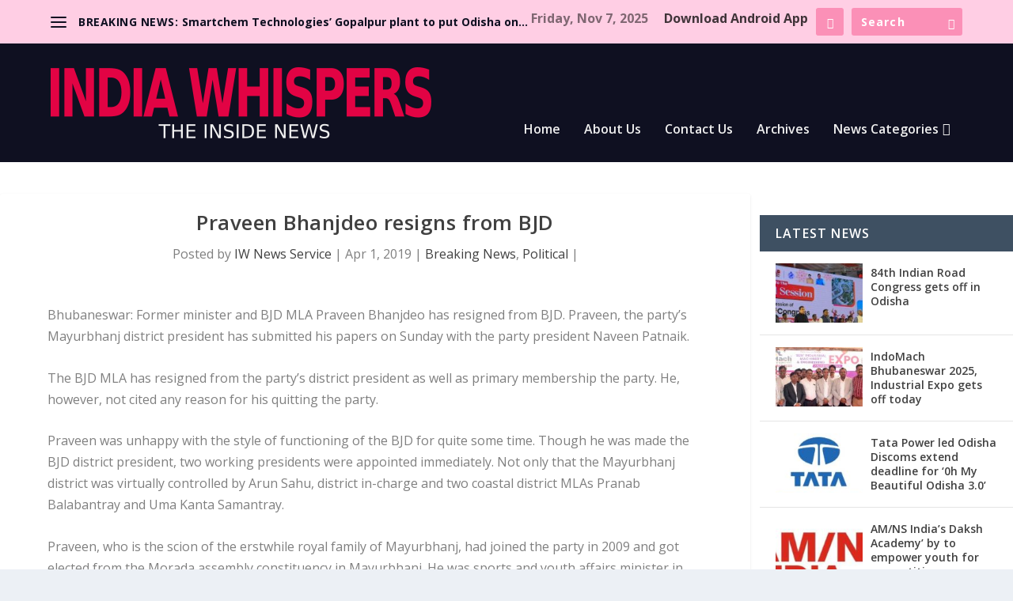

--- FILE ---
content_type: text/plain
request_url: https://www.google-analytics.com/j/collect?v=1&_v=j102&a=1988866088&t=pageview&_s=1&dl=https%3A%2F%2Findiawhispers.com%2F2019%2F04%2F01%2Fpraveen-bhanjdeo-resigns-from-bjd%2F&ul=en-us%40posix&dt=Praveen%20Bhanjdeo%20resigns%20from%20BJD%20-%20India%20Whispers&sr=1280x720&vp=1280x720&_u=IEBAAEABAAAAACAAI~&jid=1161965672&gjid=964727572&cid=1831004823.1762555957&tid=UA-77165258-7&_gid=267376010.1762555957&_r=1&_slc=1&z=1464460057
body_size: -451
content:
2,cG-3JS32BDWH7